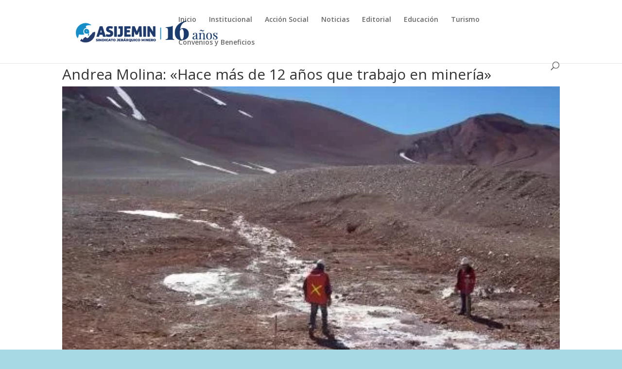

--- FILE ---
content_type: text/html; charset=UTF-8
request_url: https://asijemin.org.ar/andrea-molina-hace-mas-de-12-anos-que-trabajo-en-mineria/
body_size: 9653
content:
<!DOCTYPE html>
<html lang="es" prefix="og: http://ogp.me/ns# fb: http://ogp.me/ns/fb#">
<head>
	<meta charset="UTF-8" />
<meta http-equiv="X-UA-Compatible" content="IE=edge">
	<link rel="pingback" href="https://asijemin.org.ar/xmlrpc.php" />

	<script type="text/javascript">
		document.documentElement.className = 'js';
	</script>

	<script>var et_site_url='https://asijemin.org.ar';var et_post_id='843';function et_core_page_resource_fallback(a,b){"undefined"===typeof b&&(b=a.sheet.cssRules&&0===a.sheet.cssRules.length);b&&(a.onerror=null,a.onload=null,a.href?a.href=et_site_url+"/?et_core_page_resource="+a.id+et_post_id:a.src&&(a.src=et_site_url+"/?et_core_page_resource="+a.id+et_post_id))}
</script><title>Andrea Molina: «Hace más de 12 años que trabajo en minería» | ASIJEMIN</title>
<meta name='robots' content='max-image-preview:large' />
	<style>img:is([sizes="auto" i], [sizes^="auto," i]) { contain-intrinsic-size: 3000px 1500px }</style>
	<link rel='dns-prefetch' href='//fonts.googleapis.com' />
<link rel='dns-prefetch' href='//c0.wp.com' />
<link rel='dns-prefetch' href='//i0.wp.com' />
<link rel='dns-prefetch' href='//i1.wp.com' />
<link rel='dns-prefetch' href='//i2.wp.com' />
<link rel="alternate" type="application/rss+xml" title="ASIJEMIN &raquo; Feed" href="https://asijemin.org.ar/feed/" />
<link rel="alternate" type="application/rss+xml" title="ASIJEMIN &raquo; Feed de los comentarios" href="https://asijemin.org.ar/comments/feed/" />
<script type="text/javascript">
/* <![CDATA[ */
window._wpemojiSettings = {"baseUrl":"https:\/\/s.w.org\/images\/core\/emoji\/15.0.3\/72x72\/","ext":".png","svgUrl":"https:\/\/s.w.org\/images\/core\/emoji\/15.0.3\/svg\/","svgExt":".svg","source":{"concatemoji":"https:\/\/asijemin.org.ar\/wp-includes\/js\/wp-emoji-release.min.js?ver=6.7.4"}};
/*! This file is auto-generated */
!function(i,n){var o,s,e;function c(e){try{var t={supportTests:e,timestamp:(new Date).valueOf()};sessionStorage.setItem(o,JSON.stringify(t))}catch(e){}}function p(e,t,n){e.clearRect(0,0,e.canvas.width,e.canvas.height),e.fillText(t,0,0);var t=new Uint32Array(e.getImageData(0,0,e.canvas.width,e.canvas.height).data),r=(e.clearRect(0,0,e.canvas.width,e.canvas.height),e.fillText(n,0,0),new Uint32Array(e.getImageData(0,0,e.canvas.width,e.canvas.height).data));return t.every(function(e,t){return e===r[t]})}function u(e,t,n){switch(t){case"flag":return n(e,"\ud83c\udff3\ufe0f\u200d\u26a7\ufe0f","\ud83c\udff3\ufe0f\u200b\u26a7\ufe0f")?!1:!n(e,"\ud83c\uddfa\ud83c\uddf3","\ud83c\uddfa\u200b\ud83c\uddf3")&&!n(e,"\ud83c\udff4\udb40\udc67\udb40\udc62\udb40\udc65\udb40\udc6e\udb40\udc67\udb40\udc7f","\ud83c\udff4\u200b\udb40\udc67\u200b\udb40\udc62\u200b\udb40\udc65\u200b\udb40\udc6e\u200b\udb40\udc67\u200b\udb40\udc7f");case"emoji":return!n(e,"\ud83d\udc26\u200d\u2b1b","\ud83d\udc26\u200b\u2b1b")}return!1}function f(e,t,n){var r="undefined"!=typeof WorkerGlobalScope&&self instanceof WorkerGlobalScope?new OffscreenCanvas(300,150):i.createElement("canvas"),a=r.getContext("2d",{willReadFrequently:!0}),o=(a.textBaseline="top",a.font="600 32px Arial",{});return e.forEach(function(e){o[e]=t(a,e,n)}),o}function t(e){var t=i.createElement("script");t.src=e,t.defer=!0,i.head.appendChild(t)}"undefined"!=typeof Promise&&(o="wpEmojiSettingsSupports",s=["flag","emoji"],n.supports={everything:!0,everythingExceptFlag:!0},e=new Promise(function(e){i.addEventListener("DOMContentLoaded",e,{once:!0})}),new Promise(function(t){var n=function(){try{var e=JSON.parse(sessionStorage.getItem(o));if("object"==typeof e&&"number"==typeof e.timestamp&&(new Date).valueOf()<e.timestamp+604800&&"object"==typeof e.supportTests)return e.supportTests}catch(e){}return null}();if(!n){if("undefined"!=typeof Worker&&"undefined"!=typeof OffscreenCanvas&&"undefined"!=typeof URL&&URL.createObjectURL&&"undefined"!=typeof Blob)try{var e="postMessage("+f.toString()+"("+[JSON.stringify(s),u.toString(),p.toString()].join(",")+"));",r=new Blob([e],{type:"text/javascript"}),a=new Worker(URL.createObjectURL(r),{name:"wpTestEmojiSupports"});return void(a.onmessage=function(e){c(n=e.data),a.terminate(),t(n)})}catch(e){}c(n=f(s,u,p))}t(n)}).then(function(e){for(var t in e)n.supports[t]=e[t],n.supports.everything=n.supports.everything&&n.supports[t],"flag"!==t&&(n.supports.everythingExceptFlag=n.supports.everythingExceptFlag&&n.supports[t]);n.supports.everythingExceptFlag=n.supports.everythingExceptFlag&&!n.supports.flag,n.DOMReady=!1,n.readyCallback=function(){n.DOMReady=!0}}).then(function(){return e}).then(function(){var e;n.supports.everything||(n.readyCallback(),(e=n.source||{}).concatemoji?t(e.concatemoji):e.wpemoji&&e.twemoji&&(t(e.twemoji),t(e.wpemoji)))}))}((window,document),window._wpemojiSettings);
/* ]]> */
</script>
<meta content="Divi v.3.24.1" name="generator"/><style id='wp-emoji-styles-inline-css' type='text/css'>

	img.wp-smiley, img.emoji {
		display: inline !important;
		border: none !important;
		box-shadow: none !important;
		height: 1em !important;
		width: 1em !important;
		margin: 0 0.07em !important;
		vertical-align: -0.1em !important;
		background: none !important;
		padding: 0 !important;
	}
</style>
<link rel='stylesheet' id='wp-block-library-css' href='https://c0.wp.com/c/6.7.4/wp-includes/css/dist/block-library/style.min.css' type='text/css' media='all' />
<style id='wp-block-library-inline-css' type='text/css'>
.has-text-align-justify{text-align:justify;}
</style>
<style id='classic-theme-styles-inline-css' type='text/css'>
/*! This file is auto-generated */
.wp-block-button__link{color:#fff;background-color:#32373c;border-radius:9999px;box-shadow:none;text-decoration:none;padding:calc(.667em + 2px) calc(1.333em + 2px);font-size:1.125em}.wp-block-file__button{background:#32373c;color:#fff;text-decoration:none}
</style>
<style id='global-styles-inline-css' type='text/css'>
:root{--wp--preset--aspect-ratio--square: 1;--wp--preset--aspect-ratio--4-3: 4/3;--wp--preset--aspect-ratio--3-4: 3/4;--wp--preset--aspect-ratio--3-2: 3/2;--wp--preset--aspect-ratio--2-3: 2/3;--wp--preset--aspect-ratio--16-9: 16/9;--wp--preset--aspect-ratio--9-16: 9/16;--wp--preset--color--black: #000000;--wp--preset--color--cyan-bluish-gray: #abb8c3;--wp--preset--color--white: #ffffff;--wp--preset--color--pale-pink: #f78da7;--wp--preset--color--vivid-red: #cf2e2e;--wp--preset--color--luminous-vivid-orange: #ff6900;--wp--preset--color--luminous-vivid-amber: #fcb900;--wp--preset--color--light-green-cyan: #7bdcb5;--wp--preset--color--vivid-green-cyan: #00d084;--wp--preset--color--pale-cyan-blue: #8ed1fc;--wp--preset--color--vivid-cyan-blue: #0693e3;--wp--preset--color--vivid-purple: #9b51e0;--wp--preset--gradient--vivid-cyan-blue-to-vivid-purple: linear-gradient(135deg,rgba(6,147,227,1) 0%,rgb(155,81,224) 100%);--wp--preset--gradient--light-green-cyan-to-vivid-green-cyan: linear-gradient(135deg,rgb(122,220,180) 0%,rgb(0,208,130) 100%);--wp--preset--gradient--luminous-vivid-amber-to-luminous-vivid-orange: linear-gradient(135deg,rgba(252,185,0,1) 0%,rgba(255,105,0,1) 100%);--wp--preset--gradient--luminous-vivid-orange-to-vivid-red: linear-gradient(135deg,rgba(255,105,0,1) 0%,rgb(207,46,46) 100%);--wp--preset--gradient--very-light-gray-to-cyan-bluish-gray: linear-gradient(135deg,rgb(238,238,238) 0%,rgb(169,184,195) 100%);--wp--preset--gradient--cool-to-warm-spectrum: linear-gradient(135deg,rgb(74,234,220) 0%,rgb(151,120,209) 20%,rgb(207,42,186) 40%,rgb(238,44,130) 60%,rgb(251,105,98) 80%,rgb(254,248,76) 100%);--wp--preset--gradient--blush-light-purple: linear-gradient(135deg,rgb(255,206,236) 0%,rgb(152,150,240) 100%);--wp--preset--gradient--blush-bordeaux: linear-gradient(135deg,rgb(254,205,165) 0%,rgb(254,45,45) 50%,rgb(107,0,62) 100%);--wp--preset--gradient--luminous-dusk: linear-gradient(135deg,rgb(255,203,112) 0%,rgb(199,81,192) 50%,rgb(65,88,208) 100%);--wp--preset--gradient--pale-ocean: linear-gradient(135deg,rgb(255,245,203) 0%,rgb(182,227,212) 50%,rgb(51,167,181) 100%);--wp--preset--gradient--electric-grass: linear-gradient(135deg,rgb(202,248,128) 0%,rgb(113,206,126) 100%);--wp--preset--gradient--midnight: linear-gradient(135deg,rgb(2,3,129) 0%,rgb(40,116,252) 100%);--wp--preset--font-size--small: 13px;--wp--preset--font-size--medium: 20px;--wp--preset--font-size--large: 36px;--wp--preset--font-size--x-large: 42px;--wp--preset--spacing--20: 0.44rem;--wp--preset--spacing--30: 0.67rem;--wp--preset--spacing--40: 1rem;--wp--preset--spacing--50: 1.5rem;--wp--preset--spacing--60: 2.25rem;--wp--preset--spacing--70: 3.38rem;--wp--preset--spacing--80: 5.06rem;--wp--preset--shadow--natural: 6px 6px 9px rgba(0, 0, 0, 0.2);--wp--preset--shadow--deep: 12px 12px 50px rgba(0, 0, 0, 0.4);--wp--preset--shadow--sharp: 6px 6px 0px rgba(0, 0, 0, 0.2);--wp--preset--shadow--outlined: 6px 6px 0px -3px rgba(255, 255, 255, 1), 6px 6px rgba(0, 0, 0, 1);--wp--preset--shadow--crisp: 6px 6px 0px rgba(0, 0, 0, 1);}:where(.is-layout-flex){gap: 0.5em;}:where(.is-layout-grid){gap: 0.5em;}body .is-layout-flex{display: flex;}.is-layout-flex{flex-wrap: wrap;align-items: center;}.is-layout-flex > :is(*, div){margin: 0;}body .is-layout-grid{display: grid;}.is-layout-grid > :is(*, div){margin: 0;}:where(.wp-block-columns.is-layout-flex){gap: 2em;}:where(.wp-block-columns.is-layout-grid){gap: 2em;}:where(.wp-block-post-template.is-layout-flex){gap: 1.25em;}:where(.wp-block-post-template.is-layout-grid){gap: 1.25em;}.has-black-color{color: var(--wp--preset--color--black) !important;}.has-cyan-bluish-gray-color{color: var(--wp--preset--color--cyan-bluish-gray) !important;}.has-white-color{color: var(--wp--preset--color--white) !important;}.has-pale-pink-color{color: var(--wp--preset--color--pale-pink) !important;}.has-vivid-red-color{color: var(--wp--preset--color--vivid-red) !important;}.has-luminous-vivid-orange-color{color: var(--wp--preset--color--luminous-vivid-orange) !important;}.has-luminous-vivid-amber-color{color: var(--wp--preset--color--luminous-vivid-amber) !important;}.has-light-green-cyan-color{color: var(--wp--preset--color--light-green-cyan) !important;}.has-vivid-green-cyan-color{color: var(--wp--preset--color--vivid-green-cyan) !important;}.has-pale-cyan-blue-color{color: var(--wp--preset--color--pale-cyan-blue) !important;}.has-vivid-cyan-blue-color{color: var(--wp--preset--color--vivid-cyan-blue) !important;}.has-vivid-purple-color{color: var(--wp--preset--color--vivid-purple) !important;}.has-black-background-color{background-color: var(--wp--preset--color--black) !important;}.has-cyan-bluish-gray-background-color{background-color: var(--wp--preset--color--cyan-bluish-gray) !important;}.has-white-background-color{background-color: var(--wp--preset--color--white) !important;}.has-pale-pink-background-color{background-color: var(--wp--preset--color--pale-pink) !important;}.has-vivid-red-background-color{background-color: var(--wp--preset--color--vivid-red) !important;}.has-luminous-vivid-orange-background-color{background-color: var(--wp--preset--color--luminous-vivid-orange) !important;}.has-luminous-vivid-amber-background-color{background-color: var(--wp--preset--color--luminous-vivid-amber) !important;}.has-light-green-cyan-background-color{background-color: var(--wp--preset--color--light-green-cyan) !important;}.has-vivid-green-cyan-background-color{background-color: var(--wp--preset--color--vivid-green-cyan) !important;}.has-pale-cyan-blue-background-color{background-color: var(--wp--preset--color--pale-cyan-blue) !important;}.has-vivid-cyan-blue-background-color{background-color: var(--wp--preset--color--vivid-cyan-blue) !important;}.has-vivid-purple-background-color{background-color: var(--wp--preset--color--vivid-purple) !important;}.has-black-border-color{border-color: var(--wp--preset--color--black) !important;}.has-cyan-bluish-gray-border-color{border-color: var(--wp--preset--color--cyan-bluish-gray) !important;}.has-white-border-color{border-color: var(--wp--preset--color--white) !important;}.has-pale-pink-border-color{border-color: var(--wp--preset--color--pale-pink) !important;}.has-vivid-red-border-color{border-color: var(--wp--preset--color--vivid-red) !important;}.has-luminous-vivid-orange-border-color{border-color: var(--wp--preset--color--luminous-vivid-orange) !important;}.has-luminous-vivid-amber-border-color{border-color: var(--wp--preset--color--luminous-vivid-amber) !important;}.has-light-green-cyan-border-color{border-color: var(--wp--preset--color--light-green-cyan) !important;}.has-vivid-green-cyan-border-color{border-color: var(--wp--preset--color--vivid-green-cyan) !important;}.has-pale-cyan-blue-border-color{border-color: var(--wp--preset--color--pale-cyan-blue) !important;}.has-vivid-cyan-blue-border-color{border-color: var(--wp--preset--color--vivid-cyan-blue) !important;}.has-vivid-purple-border-color{border-color: var(--wp--preset--color--vivid-purple) !important;}.has-vivid-cyan-blue-to-vivid-purple-gradient-background{background: var(--wp--preset--gradient--vivid-cyan-blue-to-vivid-purple) !important;}.has-light-green-cyan-to-vivid-green-cyan-gradient-background{background: var(--wp--preset--gradient--light-green-cyan-to-vivid-green-cyan) !important;}.has-luminous-vivid-amber-to-luminous-vivid-orange-gradient-background{background: var(--wp--preset--gradient--luminous-vivid-amber-to-luminous-vivid-orange) !important;}.has-luminous-vivid-orange-to-vivid-red-gradient-background{background: var(--wp--preset--gradient--luminous-vivid-orange-to-vivid-red) !important;}.has-very-light-gray-to-cyan-bluish-gray-gradient-background{background: var(--wp--preset--gradient--very-light-gray-to-cyan-bluish-gray) !important;}.has-cool-to-warm-spectrum-gradient-background{background: var(--wp--preset--gradient--cool-to-warm-spectrum) !important;}.has-blush-light-purple-gradient-background{background: var(--wp--preset--gradient--blush-light-purple) !important;}.has-blush-bordeaux-gradient-background{background: var(--wp--preset--gradient--blush-bordeaux) !important;}.has-luminous-dusk-gradient-background{background: var(--wp--preset--gradient--luminous-dusk) !important;}.has-pale-ocean-gradient-background{background: var(--wp--preset--gradient--pale-ocean) !important;}.has-electric-grass-gradient-background{background: var(--wp--preset--gradient--electric-grass) !important;}.has-midnight-gradient-background{background: var(--wp--preset--gradient--midnight) !important;}.has-small-font-size{font-size: var(--wp--preset--font-size--small) !important;}.has-medium-font-size{font-size: var(--wp--preset--font-size--medium) !important;}.has-large-font-size{font-size: var(--wp--preset--font-size--large) !important;}.has-x-large-font-size{font-size: var(--wp--preset--font-size--x-large) !important;}
:where(.wp-block-post-template.is-layout-flex){gap: 1.25em;}:where(.wp-block-post-template.is-layout-grid){gap: 1.25em;}
:where(.wp-block-columns.is-layout-flex){gap: 2em;}:where(.wp-block-columns.is-layout-grid){gap: 2em;}
:root :where(.wp-block-pullquote){font-size: 1.5em;line-height: 1.6;}
</style>
<link rel='stylesheet' id='wtfdivi-user-css-css' href='https://asijemin.org.ar/wp-content/uploads/wtfdivi/wp_head.css?ver=6.7.4' type='text/css' media='all' />
<link rel='stylesheet' id='divi-fonts-css' href='https://fonts.googleapis.com/css?family=Open+Sans:300italic,400italic,600italic,700italic,800italic,400,300,600,700,800&#038;subset=latin,latin-ext' type='text/css' media='all' />
<link rel='stylesheet' id='divi-style-css' href='https://asijemin.org.ar/wp-content/themes/Divi/style.css?ver=3.24.1' type='text/css' media='all' />
<link rel='stylesheet' id='dashicons-css' href='https://c0.wp.com/c/6.7.4/wp-includes/css/dashicons.min.css' type='text/css' media='all' />
<link rel='stylesheet' id='jetpack_css-css' href='https://c0.wp.com/p/jetpack/9.8.3/css/jetpack.css' type='text/css' media='all' />
<script type="text/javascript" src="https://c0.wp.com/c/6.7.4/wp-includes/js/jquery/jquery.min.js" id="jquery-core-js"></script>
<script type="text/javascript" src="https://c0.wp.com/c/6.7.4/wp-includes/js/jquery/jquery-migrate.min.js" id="jquery-migrate-js"></script>
<link rel="https://api.w.org/" href="https://asijemin.org.ar/wp-json/" /><link rel="alternate" title="JSON" type="application/json" href="https://asijemin.org.ar/wp-json/wp/v2/posts/843" /><link rel="EditURI" type="application/rsd+xml" title="RSD" href="https://asijemin.org.ar/xmlrpc.php?rsd" />
<meta name="generator" content="WordPress 6.7.4" />
<link rel="canonical" href="https://asijemin.org.ar/andrea-molina-hace-mas-de-12-anos-que-trabajo-en-mineria/" />
<link rel='shortlink' href='https://asijemin.org.ar/?p=843' />
<link rel="alternate" title="oEmbed (JSON)" type="application/json+oembed" href="https://asijemin.org.ar/wp-json/oembed/1.0/embed?url=https%3A%2F%2Fasijemin.org.ar%2Fandrea-molina-hace-mas-de-12-anos-que-trabajo-en-mineria%2F" />
<link rel="alternate" title="oEmbed (XML)" type="text/xml+oembed" href="https://asijemin.org.ar/wp-json/oembed/1.0/embed?url=https%3A%2F%2Fasijemin.org.ar%2Fandrea-molina-hace-mas-de-12-anos-que-trabajo-en-mineria%2F&#038;format=xml" />
<style>
/* Display the team member icons */
.db_pb_team_member_website_icon:before{content:"\e0e3";}
.db_pb_team_member_email_icon:before{content:"\e010";}
.db_pb_team_member_instagram_icon:before{content:"\e09a";}

/* Fix email icon hidden by Email Address Encoder plugin */
ul.et_pb_member_social_links li > span { 
	display: inline-block !important; 
}
</style>
<style>
@media only screen and (min-width: 981px) {
    .et_pb_module.db_inline_form .et_pb_newsletter_fields > p { 
        flex: auto !important;
    }
    .et_pb_module.db_inline_form .et_pb_newsletter_fields p.et_pb_newsletter_field {
        margin-right: 2%; 
    }
}
</style>
<style type='text/css'>img#wpstats{display:none}</style>
		<meta name="viewport" content="width=device-width, initial-scale=1.0, maximum-scale=1.0, user-scalable=0" /><style type="text/css" id="custom-background-css">
body.custom-background { background-color: #a7d9e5; }
</style>
				<style type="text/css">
				/* If html does not have either class, do not show lazy loaded images. */
				html:not( .jetpack-lazy-images-js-enabled ):not( .js ) .jetpack-lazy-image {
					display: none;
				}
			</style>
			<script>
				document.documentElement.classList.add(
					'jetpack-lazy-images-js-enabled'
				);
			</script>
		<link rel="icon" href="https://i0.wp.com/asijemin.org.ar/wp-content/uploads/2022/06/cropped-logo-13anos.jpeg?fit=32%2C32&#038;ssl=1" sizes="32x32" />
<link rel="icon" href="https://i0.wp.com/asijemin.org.ar/wp-content/uploads/2022/06/cropped-logo-13anos.jpeg?fit=192%2C192&#038;ssl=1" sizes="192x192" />
<link rel="apple-touch-icon" href="https://i0.wp.com/asijemin.org.ar/wp-content/uploads/2022/06/cropped-logo-13anos.jpeg?fit=180%2C180&#038;ssl=1" />
<meta name="msapplication-TileImage" content="https://i0.wp.com/asijemin.org.ar/wp-content/uploads/2022/06/cropped-logo-13anos.jpeg?fit=270%2C270&#038;ssl=1" />
<link rel="stylesheet" id="et-divi-customizer-global-cached-inline-styles" href="https://asijemin.org.ar/wp-content/cache/et/global/et-divi-customizer-global-1767878337957.min.css" onerror="et_core_page_resource_fallback(this, true)" onload="et_core_page_resource_fallback(this)" />
<!-- START - Open Graph and Twitter Card Tags 3.3.2 -->
 <!-- Facebook Open Graph -->
  <meta property="og:site_name" content="ASIJEMIN"/>
  <meta property="og:title" content="Andrea Molina: &quot;Hace más de 12 años que trabajo en minería&quot;"/>
  <meta property="og:url" content="https://asijemin.org.ar/andrea-molina-hace-mas-de-12-anos-que-trabajo-en-mineria/"/>
  <meta property="og:type" content="article"/>
  <meta property="og:description" content="En el marco del día trabajador minero, ASIJEMIN resalta la labor de la Licenciada en Biología y formada en la facultad de Ciencias Exactas, Físicas y Naturales de la Universidad Nacional de San Juan, Andrea Molina, quien nos cuenta su experiencia y el crecimiento profesional que ha tenido la mujer e"/>
  <meta property="og:image" content="https://asijemin.org.ar/wp-content/uploads/2019/10/2-1.jpg"/>
  <meta property="og:image:url" content="https://asijemin.org.ar/wp-content/uploads/2019/10/2-1.jpg"/>
  <meta property="og:image:secure_url" content="https://asijemin.org.ar/wp-content/uploads/2019/10/2-1.jpg"/>
  <meta property="article:published_time" content="2019-10-28T15:06:11+00:00"/>
  <meta property="article:modified_time" content="2019-10-28T15:21:26+00:00" />
  <meta property="og:updated_time" content="2019-10-28T15:21:26+00:00" />
  <meta property="article:section" content="Noticias"/>
 <!-- Google+ / Schema.org -->
 <!-- Twitter Cards -->
  <meta name="twitter:title" content="Andrea Molina: &quot;Hace más de 12 años que trabajo en minería&quot;"/>
  <meta name="twitter:url" content="https://asijemin.org.ar/andrea-molina-hace-mas-de-12-anos-que-trabajo-en-mineria/"/>
  <meta name="twitter:description" content="En el marco del día trabajador minero, ASIJEMIN resalta la labor de la Licenciada en Biología y formada en la facultad de Ciencias Exactas, Físicas y Naturales de la Universidad Nacional de San Juan, Andrea Molina, quien nos cuenta su experiencia y el crecimiento profesional que ha tenido la mujer e"/>
  <meta name="twitter:image" content="https://asijemin.org.ar/wp-content/uploads/2019/10/2-1.jpg"/>
  <meta name="twitter:card" content="summary_large_image"/>
 <!-- SEO -->
  <link rel="canonical" href="https://asijemin.org.ar/andrea-molina-hace-mas-de-12-anos-que-trabajo-en-mineria/"/>
 <!-- Misc. tags -->
 <!-- is_singular -->
<!-- END - Open Graph and Twitter Card Tags 3.3.2 -->
	
</head>
<body class="post-template-default single single-post postid-843 single-format-standard custom-background et_pb_button_helper_class et_fixed_nav et_show_nav et_cover_background et_pb_gutter osx et_pb_gutters3 et_primary_nav_dropdown_animation_fade et_secondary_nav_dropdown_animation_fade et_pb_footer_columns3 et_header_style_left et_full_width_page et_divi_theme et-db et_minified_js et_minified_css">
	<div id="page-container">

	
	
			<header id="main-header" data-height-onload="66">
			<div class="container clearfix et_menu_container">
							<div class="logo_container">
					<span class="logo_helper"></span>
					<a href="https://asijemin.org.ar/">
						<img src="https://asijemin.org.ar/wp-content/uploads/2025/06/16-anos-01.png" alt="ASIJEMIN" id="logo" data-height-percentage="54" />
					</a>
				</div>
							<div id="et-top-navigation" data-height="66" data-fixed-height="40">
											<nav id="top-menu-nav">
						<ul id="top-menu" class="nav"><li id="menu-item-318" class="menu-item menu-item-type-post_type menu-item-object-page menu-item-home menu-item-318"><a href="https://asijemin.org.ar/">Inicio</a></li>
<li id="menu-item-316" class="menu-item menu-item-type-post_type menu-item-object-page menu-item-316"><a href="https://asijemin.org.ar/institucional/">Institucional</a></li>
<li id="menu-item-332" class="menu-item menu-item-type-post_type menu-item-object-page menu-item-332"><a href="https://asijemin.org.ar/accion-social/">Acción Social</a></li>
<li id="menu-item-317" class="menu-item menu-item-type-post_type menu-item-object-page menu-item-317"><a href="https://asijemin.org.ar/noticias/">Noticias</a></li>
<li id="menu-item-1097" class="menu-item menu-item-type-post_type menu-item-object-page menu-item-1097"><a href="https://asijemin.org.ar/editorial/">Editorial</a></li>
<li id="menu-item-2958" class="menu-item menu-item-type-post_type menu-item-object-page menu-item-2958"><a href="https://asijemin.org.ar/educacion/">Educación</a></li>
<li id="menu-item-3173" class="menu-item menu-item-type-post_type menu-item-object-page menu-item-3173"><a href="https://asijemin.org.ar/turismo-2/">Turismo</a></li>
<li id="menu-item-3335" class="menu-item menu-item-type-post_type menu-item-object-page menu-item-3335"><a href="https://asijemin.org.ar/mendoza-2/">Convenios y Beneficios</a></li>
</ul>						</nav>
					
					
					
										<div id="et_top_search">
						<span id="et_search_icon"></span>
					</div>
					
					<div id="et_mobile_nav_menu">
				<div class="mobile_nav closed">
					<span class="select_page">Seleccionar página</span>
					<span class="mobile_menu_bar mobile_menu_bar_toggle"></span>
				</div>
			</div>				</div> <!-- #et-top-navigation -->
			</div> <!-- .container -->
			<div class="et_search_outer">
				<div class="container et_search_form_container">
					<form role="search" method="get" class="et-search-form" action="https://asijemin.org.ar/">
					<input type="search" class="et-search-field" placeholder="Búsqueda &hellip;" value="" name="s" title="Buscar:" />					</form>
					<span class="et_close_search_field"></span>
				</div>
			</div>
		</header> <!-- #main-header -->
			<div id="et-main-area">
	
<div id="main-content">
		<div class="container">
		<div id="content-area" class="clearfix">
			<div id="left-area">
											<article id="post-843" class="et_pb_post post-843 post type-post status-publish format-standard hentry category-noticias">
											<div class="et_post_meta_wrapper">
							<h1 class="entry-title">Andrea Molina: «Hace más de 12 años que trabajo en minería»</h1>

						<img src="https://i0.wp.com/asijemin.org.ar/wp-content/uploads/2019/10/2-1.jpg?resize=480%2C359&#038;ssl=1" alt='Andrea Molina: «Hace más de 12 años que trabajo en minería»' width='1080' height='675' />
												</div> <!-- .et_post_meta_wrapper -->
				
					<div class="entry-content">
					
<p><strong>En el marco del día trabajador minero, ASIJEMIN resalta la labor de la Licenciada en Biología y formada en la facultad de Ciencias Exactas, Físicas y Naturales de la Universidad Nacional de San Juan, Andrea Molina, quien nos cuenta su experiencia y el crecimiento profesional que ha tenido la mujer en la actividad minera.  </strong> </p>



<div class="wp-block-image"><figure class="aligncenter"><img loading="lazy" decoding="async" width="480" height="359" src="https://i0.wp.com/asijemin.org.ar/wp-content/uploads/2019/10/2-1.jpg?resize=480%2C359&#038;ssl=1" alt class="wp-image-848 jetpack-lazy-image" data-recalc-dims="1" data-lazy-srcset="https://i0.wp.com/asijemin.org.ar/wp-content/uploads/2019/10/2-1.jpg?w=480&amp;ssl=1 480w, https://i0.wp.com/asijemin.org.ar/wp-content/uploads/2019/10/2-1.jpg?resize=300%2C224&amp;ssl=1 300w" data-lazy-sizes="auto, (max-width: 480px) 100vw, 480px" data-lazy-src="https://i0.wp.com/asijemin.org.ar/wp-content/uploads/2019/10/2-1.jpg?resize=480%2C359&amp;is-pending-load=1#038;ssl=1" srcset="[data-uri]"><noscript><img loading="lazy" decoding="async" width="480" height="359" src="https://i0.wp.com/asijemin.org.ar/wp-content/uploads/2019/10/2-1.jpg?resize=480%2C359&#038;ssl=1" alt="" class="wp-image-848" srcset="https://i0.wp.com/asijemin.org.ar/wp-content/uploads/2019/10/2-1.jpg?w=480&amp;ssl=1 480w, https://i0.wp.com/asijemin.org.ar/wp-content/uploads/2019/10/2-1.jpg?resize=300%2C224&amp;ssl=1 300w" sizes="auto, (max-width: 480px) 100vw, 480px" data-recalc-dims="1" /></noscript></figure></div>



<p><strong>Su labor ocupa un lugar trascendental no sólo por sus actividades de oficina, administrativas,  directivas o gerenciales, sino también en los diversos campos de trabajo</strong> <strong>que se desempeña</strong>.</p>



<div class="wp-block-image"><figure class="aligncenter is-resized"><img loading="lazy" decoding="async" src="https://i1.wp.com/asijemin.org.ar/wp-content/uploads/2019/10/1.1.jpg?resize=396%2C297&#038;ssl=1" alt class="wp-image-844 jetpack-lazy-image" width="396" height="297" data-recalc-dims="1" data-lazy-srcset="https://i1.wp.com/asijemin.org.ar/wp-content/uploads/2019/10/1.1.jpg?w=443&amp;ssl=1 443w, https://i1.wp.com/asijemin.org.ar/wp-content/uploads/2019/10/1.1.jpg?resize=300%2C225&amp;ssl=1 300w" data-lazy-sizes="auto, (max-width: 396px) 100vw, 396px" data-lazy-src="https://i1.wp.com/asijemin.org.ar/wp-content/uploads/2019/10/1.1.jpg?resize=396%2C297&amp;is-pending-load=1#038;ssl=1" srcset="[data-uri]"><noscript><img loading="lazy" decoding="async" src="https://i1.wp.com/asijemin.org.ar/wp-content/uploads/2019/10/1.1.jpg?resize=396%2C297&#038;ssl=1" alt="" class="wp-image-844" width="396" height="297" srcset="https://i1.wp.com/asijemin.org.ar/wp-content/uploads/2019/10/1.1.jpg?w=443&amp;ssl=1 443w, https://i1.wp.com/asijemin.org.ar/wp-content/uploads/2019/10/1.1.jpg?resize=300%2C225&amp;ssl=1 300w" sizes="auto, (max-width: 396px) 100vw, 396px" data-recalc-dims="1" /></noscript></figure></div>



<p><strong>Tal es el caso de Andrea Molina, que lleva más de 12 años trabajando en minería: «Me ofrecieron  trabajar en Veladero y asumí el desafío, renunciando al trabajo que tenía, y aventurándome en esta propuesta totalmente nueva y desconocida para mí», destaca cómo fue su comienzo. </strong></p>



<div class="wp-block-image"><figure class="aligncenter is-resized"><img loading="lazy" decoding="async" src="https://i0.wp.com/asijemin.org.ar/wp-content/uploads/2019/10/1-1.jpg?resize=465%2C262&#038;ssl=1" alt class="wp-image-845 jetpack-lazy-image" width="465" height="262" data-recalc-dims="1" data-lazy-srcset="https://i0.wp.com/asijemin.org.ar/wp-content/uploads/2019/10/1-1.jpg?w=908&amp;ssl=1 908w, https://i0.wp.com/asijemin.org.ar/wp-content/uploads/2019/10/1-1.jpg?resize=300%2C169&amp;ssl=1 300w, https://i0.wp.com/asijemin.org.ar/wp-content/uploads/2019/10/1-1.jpg?resize=768%2C434&amp;ssl=1 768w" data-lazy-sizes="auto, (max-width: 465px) 100vw, 465px" data-lazy-src="https://i0.wp.com/asijemin.org.ar/wp-content/uploads/2019/10/1-1.jpg?resize=465%2C262&amp;is-pending-load=1#038;ssl=1" srcset="[data-uri]"><noscript><img loading="lazy" decoding="async" src="https://i0.wp.com/asijemin.org.ar/wp-content/uploads/2019/10/1-1.jpg?resize=465%2C262&#038;ssl=1" alt="" class="wp-image-845" width="465" height="262" srcset="https://i0.wp.com/asijemin.org.ar/wp-content/uploads/2019/10/1-1.jpg?w=908&amp;ssl=1 908w, https://i0.wp.com/asijemin.org.ar/wp-content/uploads/2019/10/1-1.jpg?resize=300%2C169&amp;ssl=1 300w, https://i0.wp.com/asijemin.org.ar/wp-content/uploads/2019/10/1-1.jpg?resize=768%2C434&amp;ssl=1 768w" sizes="auto, (max-width: 465px) 100vw, 465px" data-recalc-dims="1" /></noscript></figure></div>



<p><strong>«Desde entonces he trabajado en muchas minas a lo largo del país como Veladero, Gualcamayo, La Hortiga, Potasio Rio Colorado, Del Carmen, Chinchilla, Pirquita, Filo del Sol , Sales de Jujuy  en temas relacionados al relevamiento, monitoreo, conservación y restauración de temas medioambientales</strong>«.</p>



<div class="wp-block-image"><figure class="aligncenter is-resized"><img loading="lazy" decoding="async" src="https://i2.wp.com/asijemin.org.ar/wp-content/uploads/2019/10/3-1.jpg?resize=372%2C279&#038;ssl=1" alt class="wp-image-846 jetpack-lazy-image" width="372" height="279" data-recalc-dims="1" data-lazy-srcset="https://i2.wp.com/asijemin.org.ar/wp-content/uploads/2019/10/3-1.jpg?w=459&amp;ssl=1 459w, https://i2.wp.com/asijemin.org.ar/wp-content/uploads/2019/10/3-1.jpg?resize=300%2C225&amp;ssl=1 300w" data-lazy-sizes="auto, (max-width: 372px) 100vw, 372px" data-lazy-src="https://i2.wp.com/asijemin.org.ar/wp-content/uploads/2019/10/3-1.jpg?resize=372%2C279&amp;is-pending-load=1#038;ssl=1" srcset="[data-uri]"><noscript><img loading="lazy" decoding="async" src="https://i2.wp.com/asijemin.org.ar/wp-content/uploads/2019/10/3-1.jpg?resize=372%2C279&#038;ssl=1" alt="" class="wp-image-846" width="372" height="279" srcset="https://i2.wp.com/asijemin.org.ar/wp-content/uploads/2019/10/3-1.jpg?w=459&amp;ssl=1 459w, https://i2.wp.com/asijemin.org.ar/wp-content/uploads/2019/10/3-1.jpg?resize=300%2C225&amp;ssl=1 300w" sizes="auto, (max-width: 372px) 100vw, 372px" data-recalc-dims="1" /></noscript></figure></div>



<p><strong>«Antiguamente, la presencia de las mujeres en un proyecto minero era poco usual. Por mucho tiempo, las mujeres se mantuvieron alejadas de la actividad, debido a las severas condiciones de trabajo y el esfuerzo físico requerido. Incluso se llegó a hablar de supersticiones y mitos como los que hablaban de evitar la cercanía de mujeres a las áreas de extracción  “para que la &#8216;mina&#8217; no se enojara, porque se ponía &#8216;celosa&#8217;”. resalta la profesional en biología.</strong></p>



<div class="wp-block-image"><figure class="aligncenter"><img loading="lazy" decoding="async" width="417" height="313" src="https://i0.wp.com/asijemin.org.ar/wp-content/uploads/2019/10/4-1.jpg?resize=417%2C313&#038;ssl=1" alt class="wp-image-847 jetpack-lazy-image" data-recalc-dims="1" data-lazy-srcset="https://i0.wp.com/asijemin.org.ar/wp-content/uploads/2019/10/4-1.jpg?w=417&amp;ssl=1 417w, https://i0.wp.com/asijemin.org.ar/wp-content/uploads/2019/10/4-1.jpg?resize=300%2C225&amp;ssl=1 300w" data-lazy-sizes="auto, (max-width: 417px) 100vw, 417px" data-lazy-src="https://i0.wp.com/asijemin.org.ar/wp-content/uploads/2019/10/4-1.jpg?resize=417%2C313&amp;is-pending-load=1#038;ssl=1" srcset="[data-uri]"><noscript><img loading="lazy" decoding="async" width="417" height="313" src="https://i0.wp.com/asijemin.org.ar/wp-content/uploads/2019/10/4-1.jpg?resize=417%2C313&#038;ssl=1" alt="" class="wp-image-847" srcset="https://i0.wp.com/asijemin.org.ar/wp-content/uploads/2019/10/4-1.jpg?w=417&amp;ssl=1 417w, https://i0.wp.com/asijemin.org.ar/wp-content/uploads/2019/10/4-1.jpg?resize=300%2C225&amp;ssl=1 300w" sizes="auto, (max-width: 417px) 100vw, 417px" data-recalc-dims="1" /></noscript></figure></div>



<p><strong>Sin embargo, esto ha cambiado notablemente y el desempeño de la mujer es fundamental: «Como en otros contextos laborales, las mujeres han sufrido cuestiones vinculadas a la desigualdad en ambientes de trabajo. De la misma manera que la sociedad ha ido evolucionando en los últimos años, en el sector minero, hoy, la mujer ocupa un lugar preponderante, no sólo en relación a actividades de oficina, sino también, en las distintas áreas de trabajo y puestos de jerarquía» manifiesta con orgullo.</strong></p>



<div class="wp-block-image"><figure class="aligncenter is-resized"><img loading="lazy" decoding="async" src="https://i0.wp.com/asijemin.org.ar/wp-content/uploads/2019/10/5.jpg?resize=383%2C320&#038;ssl=1" alt class="wp-image-849 jetpack-lazy-image" width="383" height="320" data-recalc-dims="1" data-lazy-srcset="https://i0.wp.com/asijemin.org.ar/wp-content/uploads/2019/10/5.jpg?w=474&amp;ssl=1 474w, https://i0.wp.com/asijemin.org.ar/wp-content/uploads/2019/10/5.jpg?resize=300%2C251&amp;ssl=1 300w" data-lazy-sizes="auto, (max-width: 383px) 100vw, 383px" data-lazy-src="https://i0.wp.com/asijemin.org.ar/wp-content/uploads/2019/10/5.jpg?resize=383%2C320&amp;is-pending-load=1#038;ssl=1" srcset="[data-uri]"><noscript><img loading="lazy" decoding="async" src="https://i0.wp.com/asijemin.org.ar/wp-content/uploads/2019/10/5.jpg?resize=383%2C320&#038;ssl=1" alt="" class="wp-image-849" width="383" height="320" srcset="https://i0.wp.com/asijemin.org.ar/wp-content/uploads/2019/10/5.jpg?w=474&amp;ssl=1 474w, https://i0.wp.com/asijemin.org.ar/wp-content/uploads/2019/10/5.jpg?resize=300%2C251&amp;ssl=1 300w" sizes="auto, (max-width: 383px) 100vw, 383px" data-recalc-dims="1" /></noscript></figure></div>



<p><strong>«Es importante, desde el lugar que me toca ocupar, alentar a todas aquellas mujeres, madres, de distintas profesiones y oficios, que se animen a formar parte del campo laboral en minería, porque el trabajo “dignifica” y es el mejor ejemplo para nuestros hijos» resalta la profesional en biología , Andrea Molina </strong>.</p>
					</div> <!-- .entry-content -->
					<div class="et_post_meta_wrapper">
					<div class="et-single-post-ad">							<a href=""><img src="" alt="468" class="foursixeight" /></a>
				</div> <!-- .et-single-post-ad -->					</div> <!-- .et_post_meta_wrapper -->
				</article> <!-- .et_pb_post -->

						</div> <!-- #left-area -->

					</div> <!-- #content-area -->
	</div> <!-- .container -->
	</div> <!-- #main-content -->


	<span class="et_pb_scroll_top et-pb-icon"></span>


			<footer id="main-footer">
				

		
				<div id="footer-bottom">
					<div class="container clearfix">
									</div>	<!-- .container -->
				</div>
			</footer> <!-- #main-footer -->
		</div> <!-- #et-main-area -->


	</div> <!-- #page-container -->

	
	<script type="text/javascript">
			</script>
	<script type="text/javascript" src="https://c0.wp.com/p/jetpack/9.8.3/_inc/build/photon/photon.min.js" id="jetpack-photon-js"></script>
<script type="text/javascript" id="divi-custom-script-js-extra">
/* <![CDATA[ */
var DIVI = {"item_count":"%d Item","items_count":"%d Items"};
var et_shortcodes_strings = {"previous":"Anterior","next":"Siguiente"};
var et_pb_custom = {"ajaxurl":"https:\/\/asijemin.org.ar\/wp-admin\/admin-ajax.php","images_uri":"https:\/\/asijemin.org.ar\/wp-content\/themes\/Divi\/images","builder_images_uri":"https:\/\/asijemin.org.ar\/wp-content\/themes\/Divi\/includes\/builder\/images","et_frontend_nonce":"ce5d9217af","subscription_failed":"Por favor, revise los campos a continuaci\u00f3n para asegurarse de que la informaci\u00f3n introducida es correcta.","et_ab_log_nonce":"70cffc1da7","fill_message":"Por favor, rellene los siguientes campos:","contact_error_message":"Por favor, arregle los siguientes errores:","invalid":"De correo electr\u00f3nico no v\u00e1lida","captcha":"Captcha","prev":"Anterior","previous":"Anterior","next":"Siguiente","wrong_captcha":"Ha introducido un n\u00famero equivocado de captcha.","ignore_waypoints":"no","is_divi_theme_used":"1","widget_search_selector":".widget_search","is_ab_testing_active":"","page_id":"843","unique_test_id":"","ab_bounce_rate":"5","is_cache_plugin_active":"no","is_shortcode_tracking":"","tinymce_uri":""};
var et_pb_box_shadow_elements = [];
/* ]]> */
</script>
<script type="text/javascript" src="https://asijemin.org.ar/wp-content/themes/Divi/js/custom.min.js?ver=3.24.1" id="divi-custom-script-js"></script>
<script type="text/javascript" src="https://asijemin.org.ar/wp-content/plugins/jetpack/vendor/automattic/jetpack-lazy-images/src/js/intersectionobserver-polyfill.min.js?ver=1.1.2" id="jetpack-lazy-images-polyfill-intersectionobserver-js"></script>
<script type="text/javascript" id="jetpack-lazy-images-js-extra">
/* <![CDATA[ */
var jetpackLazyImagesL10n = {"loading_warning":"Images are still loading. Please cancel your print and try again."};
/* ]]> */
</script>
<script type="text/javascript" src="https://asijemin.org.ar/wp-content/plugins/jetpack/vendor/automattic/jetpack-lazy-images/src/js/lazy-images.min.js?ver=1.1.2" id="jetpack-lazy-images-js"></script>
<script type="text/javascript" src="https://asijemin.org.ar/wp-content/themes/Divi/core/admin/js/common.js?ver=3.24.1" id="et-core-common-js"></script>
<script type="text/javascript" src="https://asijemin.org.ar/wp-content/uploads/wtfdivi/wp_footer.js?ver=6.7.4" id="wtfdivi-user-js-js"></script>
<script src='https://stats.wp.com/e-202603.js' defer></script>
<script>
	_stq = window._stq || [];
	_stq.push([ 'view', {v:'ext',j:'1:9.8.3',blog:'107525332',post:'843',tz:'0',srv:'asijemin.org.ar'} ]);
	_stq.push([ 'clickTrackerInit', '107525332', '843' ]);
</script>
</body>
</html>
